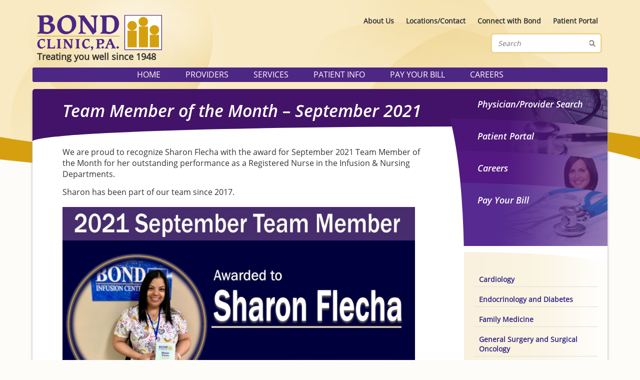

--- FILE ---
content_type: text/html; charset=UTF-8
request_url: https://www.bondclinic.com/team-member-of-the-month-september-2021/
body_size: 12233
content:
<!DOCTYPE html>
<html lang="en-US">

<head>
	<meta charset="UTF-8">
	<meta name="viewport" content="width=device-width, initial-scale=1.0">
	<meta name="MobileOptimized" content="width">
	<title>Team Member of the Month - September 2021 - Bond Clinic, P.A. Bond Clinic, P.A.</title>	
	<link rel="shortcut icon" href="https://www.bondclinic.com/wp-content/themes/bond-clinic/images/favicon.ico" />
	<link media="all" rel="stylesheet" href="https://www.bondclinic.com/wp-content/themes/bond-clinic/style.css">	
    	<link media="all" rel="stylesheet" href="https://www.bondclinic.com/wp-content/themes/bond-clinic/all.css">	
	<meta name='robots' content='index, follow, max-image-preview:large, max-snippet:-1, max-video-preview:-1' />

	<!-- This site is optimized with the Yoast SEO plugin v26.7 - https://yoast.com/wordpress/plugins/seo/ -->
	<meta name="description" content="We are proud to recognize Sharon Flecha with the award for September 2021 Team Member of the Month for her outstanding performance as a Registered Nurse." />
	<link rel="canonical" href="https://www.bondclinic.com/team-member-of-the-month-september-2021/" />
	<meta property="og:locale" content="en_US" />
	<meta property="og:type" content="article" />
	<meta property="og:title" content="Team Member of the Month - September 2021 - Bond Clinic, P.A." />
	<meta property="og:description" content="We are proud to recognize Sharon Flecha with the award for September 2021 Team Member of the Month for her outstanding performance as a Registered Nurse." />
	<meta property="og:url" content="https://www.bondclinic.com/team-member-of-the-month-september-2021/" />
	<meta property="og:site_name" content="Bond Clinic, P.A." />
	<meta property="article:publisher" content="https://www.facebook.com/BondClinic" />
	<meta property="article:published_time" content="2021-10-13T18:01:41+00:00" />
	<meta property="og:image" content="https://www.bondclinic.com/wp-content/uploads/September-Web-Photo.png" />
	<meta property="og:image:width" content="515" />
	<meta property="og:image:height" content="514" />
	<meta property="og:image:type" content="image/png" />
	<meta name="author" content="Bond Clinic" />
	<meta name="twitter:card" content="summary_large_image" />
	<meta name="twitter:label1" content="Written by" />
	<meta name="twitter:data1" content="Bond Clinic" />
	<script type="application/ld+json" class="yoast-schema-graph">{"@context":"https://schema.org","@graph":[{"@type":"Article","@id":"https://www.bondclinic.com/team-member-of-the-month-september-2021/#article","isPartOf":{"@id":"https://www.bondclinic.com/team-member-of-the-month-september-2021/"},"author":{"name":"Bond Clinic","@id":"https://www.bondclinic.com/#/schema/person/820421c52cc22447dea3ccb616d712b4"},"headline":"Team Member of the Month &#8211; September 2021","datePublished":"2021-10-13T18:01:41+00:00","mainEntityOfPage":{"@id":"https://www.bondclinic.com/team-member-of-the-month-september-2021/"},"wordCount":46,"image":{"@id":"https://www.bondclinic.com/team-member-of-the-month-september-2021/#primaryimage"},"thumbnailUrl":"https://www.bondclinic.com/wp-content/uploads/September-Web-Photo.png","articleSection":["News"],"inLanguage":"en-US"},{"@type":"WebPage","@id":"https://www.bondclinic.com/team-member-of-the-month-september-2021/","url":"https://www.bondclinic.com/team-member-of-the-month-september-2021/","name":"Team Member of the Month - September 2021 - Bond Clinic, P.A.","isPartOf":{"@id":"https://www.bondclinic.com/#website"},"primaryImageOfPage":{"@id":"https://www.bondclinic.com/team-member-of-the-month-september-2021/#primaryimage"},"image":{"@id":"https://www.bondclinic.com/team-member-of-the-month-september-2021/#primaryimage"},"thumbnailUrl":"https://www.bondclinic.com/wp-content/uploads/September-Web-Photo.png","datePublished":"2021-10-13T18:01:41+00:00","author":{"@id":"https://www.bondclinic.com/#/schema/person/820421c52cc22447dea3ccb616d712b4"},"description":"We are proud to recognize Sharon Flecha with the award for September 2021 Team Member of the Month for her outstanding performance as a Registered Nurse.","breadcrumb":{"@id":"https://www.bondclinic.com/team-member-of-the-month-september-2021/#breadcrumb"},"inLanguage":"en-US","potentialAction":[{"@type":"ReadAction","target":["https://www.bondclinic.com/team-member-of-the-month-september-2021/"]}]},{"@type":"ImageObject","inLanguage":"en-US","@id":"https://www.bondclinic.com/team-member-of-the-month-september-2021/#primaryimage","url":"https://www.bondclinic.com/wp-content/uploads/September-Web-Photo.png","contentUrl":"https://www.bondclinic.com/wp-content/uploads/September-Web-Photo.png","width":515,"height":514},{"@type":"BreadcrumbList","@id":"https://www.bondclinic.com/team-member-of-the-month-september-2021/#breadcrumb","itemListElement":[{"@type":"ListItem","position":1,"name":"Home","item":"https://www.bondclinic.com/"},{"@type":"ListItem","position":2,"name":"Team Member of the Month &#8211; September 2021"}]},{"@type":"WebSite","@id":"https://www.bondclinic.com/#website","url":"https://www.bondclinic.com/","name":"Bond Clinic, P.A.","description":"Treating you well since 1948","potentialAction":[{"@type":"SearchAction","target":{"@type":"EntryPoint","urlTemplate":"https://www.bondclinic.com/?s={search_term_string}"},"query-input":{"@type":"PropertyValueSpecification","valueRequired":true,"valueName":"search_term_string"}}],"inLanguage":"en-US"},{"@type":"Person","@id":"https://www.bondclinic.com/#/schema/person/820421c52cc22447dea3ccb616d712b4","name":"Bond Clinic","image":{"@type":"ImageObject","inLanguage":"en-US","@id":"https://www.bondclinic.com/#/schema/person/image/","url":"https://secure.gravatar.com/avatar/7e986476ec97a7f5287b3178970c492499e4cae191f95fb06589c5a99916a907?s=96&d=mm&r=g","contentUrl":"https://secure.gravatar.com/avatar/7e986476ec97a7f5287b3178970c492499e4cae191f95fb06589c5a99916a907?s=96&d=mm&r=g","caption":"Bond Clinic"},"url":"https://www.bondclinic.com/author/bondclinic/"}]}</script>
	<!-- / Yoast SEO plugin. -->


<link rel='dns-prefetch' href='//static.addtoany.com' />
<link rel='dns-prefetch' href='//platform-api.sharethis.com' />
<link rel="alternate" type="application/rss+xml" title="Bond Clinic, P.A. &raquo; Feed" href="https://www.bondclinic.com/feed/" />
<link rel="alternate" type="application/rss+xml" title="Bond Clinic, P.A. &raquo; Comments Feed" href="https://www.bondclinic.com/comments/feed/" />
<link rel="alternate" title="oEmbed (JSON)" type="application/json+oembed" href="https://www.bondclinic.com/wp-json/oembed/1.0/embed?url=https%3A%2F%2Fwww.bondclinic.com%2Fteam-member-of-the-month-september-2021%2F" />
<link rel="alternate" title="oEmbed (XML)" type="text/xml+oembed" href="https://www.bondclinic.com/wp-json/oembed/1.0/embed?url=https%3A%2F%2Fwww.bondclinic.com%2Fteam-member-of-the-month-september-2021%2F&#038;format=xml" />
<style id='wp-img-auto-sizes-contain-inline-css' type='text/css'>
img:is([sizes=auto i],[sizes^="auto," i]){contain-intrinsic-size:3000px 1500px}
/*# sourceURL=wp-img-auto-sizes-contain-inline-css */
</style>
<link rel='stylesheet' id='validate-engine-css-css' href='https://www.bondclinic.com/wp-content/plugins/wysija-newsletters/css/validationEngine.jquery.css?ver=2.21' type='text/css' media='all' />
<style id='wp-emoji-styles-inline-css' type='text/css'>

	img.wp-smiley, img.emoji {
		display: inline !important;
		border: none !important;
		box-shadow: none !important;
		height: 1em !important;
		width: 1em !important;
		margin: 0 0.07em !important;
		vertical-align: -0.1em !important;
		background: none !important;
		padding: 0 !important;
	}
/*# sourceURL=wp-emoji-styles-inline-css */
</style>
<link rel='stylesheet' id='wp-block-library-css' href='https://www.bondclinic.com/wp-includes/css/dist/block-library/style.min.css?ver=cb49cd4f01125ad1ba8a05f00d252535' type='text/css' media='all' />
<style id='global-styles-inline-css' type='text/css'>
:root{--wp--preset--aspect-ratio--square: 1;--wp--preset--aspect-ratio--4-3: 4/3;--wp--preset--aspect-ratio--3-4: 3/4;--wp--preset--aspect-ratio--3-2: 3/2;--wp--preset--aspect-ratio--2-3: 2/3;--wp--preset--aspect-ratio--16-9: 16/9;--wp--preset--aspect-ratio--9-16: 9/16;--wp--preset--color--black: #000000;--wp--preset--color--cyan-bluish-gray: #abb8c3;--wp--preset--color--white: #ffffff;--wp--preset--color--pale-pink: #f78da7;--wp--preset--color--vivid-red: #cf2e2e;--wp--preset--color--luminous-vivid-orange: #ff6900;--wp--preset--color--luminous-vivid-amber: #fcb900;--wp--preset--color--light-green-cyan: #7bdcb5;--wp--preset--color--vivid-green-cyan: #00d084;--wp--preset--color--pale-cyan-blue: #8ed1fc;--wp--preset--color--vivid-cyan-blue: #0693e3;--wp--preset--color--vivid-purple: #9b51e0;--wp--preset--gradient--vivid-cyan-blue-to-vivid-purple: linear-gradient(135deg,rgb(6,147,227) 0%,rgb(155,81,224) 100%);--wp--preset--gradient--light-green-cyan-to-vivid-green-cyan: linear-gradient(135deg,rgb(122,220,180) 0%,rgb(0,208,130) 100%);--wp--preset--gradient--luminous-vivid-amber-to-luminous-vivid-orange: linear-gradient(135deg,rgb(252,185,0) 0%,rgb(255,105,0) 100%);--wp--preset--gradient--luminous-vivid-orange-to-vivid-red: linear-gradient(135deg,rgb(255,105,0) 0%,rgb(207,46,46) 100%);--wp--preset--gradient--very-light-gray-to-cyan-bluish-gray: linear-gradient(135deg,rgb(238,238,238) 0%,rgb(169,184,195) 100%);--wp--preset--gradient--cool-to-warm-spectrum: linear-gradient(135deg,rgb(74,234,220) 0%,rgb(151,120,209) 20%,rgb(207,42,186) 40%,rgb(238,44,130) 60%,rgb(251,105,98) 80%,rgb(254,248,76) 100%);--wp--preset--gradient--blush-light-purple: linear-gradient(135deg,rgb(255,206,236) 0%,rgb(152,150,240) 100%);--wp--preset--gradient--blush-bordeaux: linear-gradient(135deg,rgb(254,205,165) 0%,rgb(254,45,45) 50%,rgb(107,0,62) 100%);--wp--preset--gradient--luminous-dusk: linear-gradient(135deg,rgb(255,203,112) 0%,rgb(199,81,192) 50%,rgb(65,88,208) 100%);--wp--preset--gradient--pale-ocean: linear-gradient(135deg,rgb(255,245,203) 0%,rgb(182,227,212) 50%,rgb(51,167,181) 100%);--wp--preset--gradient--electric-grass: linear-gradient(135deg,rgb(202,248,128) 0%,rgb(113,206,126) 100%);--wp--preset--gradient--midnight: linear-gradient(135deg,rgb(2,3,129) 0%,rgb(40,116,252) 100%);--wp--preset--font-size--small: 13px;--wp--preset--font-size--medium: 20px;--wp--preset--font-size--large: 36px;--wp--preset--font-size--x-large: 42px;--wp--preset--spacing--20: 0.44rem;--wp--preset--spacing--30: 0.67rem;--wp--preset--spacing--40: 1rem;--wp--preset--spacing--50: 1.5rem;--wp--preset--spacing--60: 2.25rem;--wp--preset--spacing--70: 3.38rem;--wp--preset--spacing--80: 5.06rem;--wp--preset--shadow--natural: 6px 6px 9px rgba(0, 0, 0, 0.2);--wp--preset--shadow--deep: 12px 12px 50px rgba(0, 0, 0, 0.4);--wp--preset--shadow--sharp: 6px 6px 0px rgba(0, 0, 0, 0.2);--wp--preset--shadow--outlined: 6px 6px 0px -3px rgb(255, 255, 255), 6px 6px rgb(0, 0, 0);--wp--preset--shadow--crisp: 6px 6px 0px rgb(0, 0, 0);}:where(.is-layout-flex){gap: 0.5em;}:where(.is-layout-grid){gap: 0.5em;}body .is-layout-flex{display: flex;}.is-layout-flex{flex-wrap: wrap;align-items: center;}.is-layout-flex > :is(*, div){margin: 0;}body .is-layout-grid{display: grid;}.is-layout-grid > :is(*, div){margin: 0;}:where(.wp-block-columns.is-layout-flex){gap: 2em;}:where(.wp-block-columns.is-layout-grid){gap: 2em;}:where(.wp-block-post-template.is-layout-flex){gap: 1.25em;}:where(.wp-block-post-template.is-layout-grid){gap: 1.25em;}.has-black-color{color: var(--wp--preset--color--black) !important;}.has-cyan-bluish-gray-color{color: var(--wp--preset--color--cyan-bluish-gray) !important;}.has-white-color{color: var(--wp--preset--color--white) !important;}.has-pale-pink-color{color: var(--wp--preset--color--pale-pink) !important;}.has-vivid-red-color{color: var(--wp--preset--color--vivid-red) !important;}.has-luminous-vivid-orange-color{color: var(--wp--preset--color--luminous-vivid-orange) !important;}.has-luminous-vivid-amber-color{color: var(--wp--preset--color--luminous-vivid-amber) !important;}.has-light-green-cyan-color{color: var(--wp--preset--color--light-green-cyan) !important;}.has-vivid-green-cyan-color{color: var(--wp--preset--color--vivid-green-cyan) !important;}.has-pale-cyan-blue-color{color: var(--wp--preset--color--pale-cyan-blue) !important;}.has-vivid-cyan-blue-color{color: var(--wp--preset--color--vivid-cyan-blue) !important;}.has-vivid-purple-color{color: var(--wp--preset--color--vivid-purple) !important;}.has-black-background-color{background-color: var(--wp--preset--color--black) !important;}.has-cyan-bluish-gray-background-color{background-color: var(--wp--preset--color--cyan-bluish-gray) !important;}.has-white-background-color{background-color: var(--wp--preset--color--white) !important;}.has-pale-pink-background-color{background-color: var(--wp--preset--color--pale-pink) !important;}.has-vivid-red-background-color{background-color: var(--wp--preset--color--vivid-red) !important;}.has-luminous-vivid-orange-background-color{background-color: var(--wp--preset--color--luminous-vivid-orange) !important;}.has-luminous-vivid-amber-background-color{background-color: var(--wp--preset--color--luminous-vivid-amber) !important;}.has-light-green-cyan-background-color{background-color: var(--wp--preset--color--light-green-cyan) !important;}.has-vivid-green-cyan-background-color{background-color: var(--wp--preset--color--vivid-green-cyan) !important;}.has-pale-cyan-blue-background-color{background-color: var(--wp--preset--color--pale-cyan-blue) !important;}.has-vivid-cyan-blue-background-color{background-color: var(--wp--preset--color--vivid-cyan-blue) !important;}.has-vivid-purple-background-color{background-color: var(--wp--preset--color--vivid-purple) !important;}.has-black-border-color{border-color: var(--wp--preset--color--black) !important;}.has-cyan-bluish-gray-border-color{border-color: var(--wp--preset--color--cyan-bluish-gray) !important;}.has-white-border-color{border-color: var(--wp--preset--color--white) !important;}.has-pale-pink-border-color{border-color: var(--wp--preset--color--pale-pink) !important;}.has-vivid-red-border-color{border-color: var(--wp--preset--color--vivid-red) !important;}.has-luminous-vivid-orange-border-color{border-color: var(--wp--preset--color--luminous-vivid-orange) !important;}.has-luminous-vivid-amber-border-color{border-color: var(--wp--preset--color--luminous-vivid-amber) !important;}.has-light-green-cyan-border-color{border-color: var(--wp--preset--color--light-green-cyan) !important;}.has-vivid-green-cyan-border-color{border-color: var(--wp--preset--color--vivid-green-cyan) !important;}.has-pale-cyan-blue-border-color{border-color: var(--wp--preset--color--pale-cyan-blue) !important;}.has-vivid-cyan-blue-border-color{border-color: var(--wp--preset--color--vivid-cyan-blue) !important;}.has-vivid-purple-border-color{border-color: var(--wp--preset--color--vivid-purple) !important;}.has-vivid-cyan-blue-to-vivid-purple-gradient-background{background: var(--wp--preset--gradient--vivid-cyan-blue-to-vivid-purple) !important;}.has-light-green-cyan-to-vivid-green-cyan-gradient-background{background: var(--wp--preset--gradient--light-green-cyan-to-vivid-green-cyan) !important;}.has-luminous-vivid-amber-to-luminous-vivid-orange-gradient-background{background: var(--wp--preset--gradient--luminous-vivid-amber-to-luminous-vivid-orange) !important;}.has-luminous-vivid-orange-to-vivid-red-gradient-background{background: var(--wp--preset--gradient--luminous-vivid-orange-to-vivid-red) !important;}.has-very-light-gray-to-cyan-bluish-gray-gradient-background{background: var(--wp--preset--gradient--very-light-gray-to-cyan-bluish-gray) !important;}.has-cool-to-warm-spectrum-gradient-background{background: var(--wp--preset--gradient--cool-to-warm-spectrum) !important;}.has-blush-light-purple-gradient-background{background: var(--wp--preset--gradient--blush-light-purple) !important;}.has-blush-bordeaux-gradient-background{background: var(--wp--preset--gradient--blush-bordeaux) !important;}.has-luminous-dusk-gradient-background{background: var(--wp--preset--gradient--luminous-dusk) !important;}.has-pale-ocean-gradient-background{background: var(--wp--preset--gradient--pale-ocean) !important;}.has-electric-grass-gradient-background{background: var(--wp--preset--gradient--electric-grass) !important;}.has-midnight-gradient-background{background: var(--wp--preset--gradient--midnight) !important;}.has-small-font-size{font-size: var(--wp--preset--font-size--small) !important;}.has-medium-font-size{font-size: var(--wp--preset--font-size--medium) !important;}.has-large-font-size{font-size: var(--wp--preset--font-size--large) !important;}.has-x-large-font-size{font-size: var(--wp--preset--font-size--x-large) !important;}
/*# sourceURL=global-styles-inline-css */
</style>

<style id='classic-theme-styles-inline-css' type='text/css'>
/*! This file is auto-generated */
.wp-block-button__link{color:#fff;background-color:#32373c;border-radius:9999px;box-shadow:none;text-decoration:none;padding:calc(.667em + 2px) calc(1.333em + 2px);font-size:1.125em}.wp-block-file__button{background:#32373c;color:#fff;text-decoration:none}
/*# sourceURL=/wp-includes/css/classic-themes.min.css */
</style>
<link rel='stylesheet' id='acx_smw_widget_style-css' href='https://www.bondclinic.com/wp-content/plugins/acurax-social-media-widget/css/style.css?v=3.3&#038;ver=cb49cd4f01125ad1ba8a05f00d252535' type='text/css' media='all' />
<link rel='stylesheet' id='contact-form-7-css' href='https://www.bondclinic.com/wp-content/plugins/contact-form-7/includes/css/styles.css?ver=6.1.4' type='text/css' media='all' />
<link rel='stylesheet' id='addtoany-css' href='https://www.bondclinic.com/wp-content/plugins/add-to-any/addtoany.min.css?ver=1.16' type='text/css' media='all' />
<script type="text/javascript" src="https://www.bondclinic.com/wp-includes/js/jquery/jquery.min.js?ver=3.7.1" id="jquery-core-js"></script>
<script type="text/javascript" src="https://www.bondclinic.com/wp-includes/js/jquery/jquery-migrate.min.js?ver=3.4.1" id="jquery-migrate-js"></script>
<script type="text/javascript" id="addtoany-core-js-before">
/* <![CDATA[ */
window.a2a_config=window.a2a_config||{};a2a_config.callbacks=[];a2a_config.overlays=[];a2a_config.templates={};

//# sourceURL=addtoany-core-js-before
/* ]]> */
</script>
<script type="text/javascript" defer src="https://static.addtoany.com/menu/page.js" id="addtoany-core-js"></script>
<script type="text/javascript" defer src="https://www.bondclinic.com/wp-content/plugins/add-to-any/addtoany.min.js?ver=1.1" id="addtoany-jquery-js"></script>
<script type="text/javascript" src="//platform-api.sharethis.com/js/sharethis.js#source=googleanalytics-wordpress#product=ga&amp;property=5ee3bedf92a6d400124f4f4d" id="googleanalytics-platform-sharethis-js"></script>
<link rel="https://api.w.org/" href="https://www.bondclinic.com/wp-json/" /><link rel="alternate" title="JSON" type="application/json" href="https://www.bondclinic.com/wp-json/wp/v2/posts/7450" /><link rel="EditURI" type="application/rsd+xml" title="RSD" href="https://www.bondclinic.com/xmlrpc.php?rsd" />
<link rel='shortlink' href='https://www.bondclinic.com/?p=7450' />



<!-- Starting Styles For Social Media Icon From Acurax International www.acurax.com -->
<style type='text/css'>
#acx_social_widget img 
{
width: 40px; 
}
#acx_social_widget 
{
min-width:0px; 
position: static; 
}
</style>
<!-- Ending Styles For Social Media Icon From Acurax International www.acurax.com -->



<script>
(function() {
	(function (i, s, o, g, r, a, m) {
		i['GoogleAnalyticsObject'] = r;
		i[r] = i[r] || function () {
				(i[r].q = i[r].q || []).push(arguments)
			}, i[r].l = 1 * new Date();
		a = s.createElement(o),
			m = s.getElementsByTagName(o)[0];
		a.async = 1;
		a.src = g;
		m.parentNode.insertBefore(a, m)
	})(window, document, 'script', 'https://google-analytics.com/analytics.js', 'ga');

	ga('create', 'UA-139701448-1', 'auto');
			ga('send', 'pageview');
	})();
</script>
	<script src="https://www.bondclinic.com/wp-content/themes/bond-clinic/js/jquery.main.js"></script>
	<!--[if IE]><script src="https://www.bondclinic.com/wp-content/themes/bond-clinic/js/ie.js"></script><![endif]-->
	<!--[if lt IE 9]><link rel="stylesheet" type="text/css" href="https://www.bondclinic.com/wp-content/themes/bond-clinic/ie.css" media="screen"/><![endif]-->	
<link rel='stylesheet' id='rpwe-style-css' href='https://www.bondclinic.com/wp-content/plugins/recent-posts-widget-extended/assets/css/rpwe-frontend.css?ver=2.0.2' type='text/css' media='all' />
</head>

<body>	<div id="header">
		<div class="wrapper">
			<div class="mobile-menu">
				<div class="popup-holder"><a href="#" class="open">Menu</a><nav id="nav" class="popup"><ul id="mobile-menu" class="nav"><li id="menu-item-722" class="menu-item menu-item-type-post_type menu-item-object-page menu-item-home menu-item-722"><a href="https://www.bondclinic.com/">Home</a></li>
<li id="menu-item-726" class="menu-item menu-item-type-post_type menu-item-object-page menu-item-726"><a href="https://www.bondclinic.com/physicians/">Providers</a></li>
<li id="menu-item-723" class="menu-item menu-item-type-post_type menu-item-object-page menu-item-723"><a href="https://www.bondclinic.com/locations/">Locations/Contact</a></li>
<li id="menu-item-1265" class="menu-item menu-item-type-custom menu-item-object-custom menu-item-1265"><a href="https://pay.instamed.com/ADVENTHEALTH.BOND">Pay Your Bill</a></li>
<li id="menu-item-1266" class="menu-item menu-item-type-custom menu-item-object-custom menu-item-1266"><a href="https://jobs.adventhealth.com/job-search-results/">Careers</a></li>
<li id="menu-item-725" class="menu-item menu-item-type-post_type menu-item-object-page menu-item-725"><a href="https://www.bondclinic.com/nextmd/">Patient Portal</a></li>
<li id="menu-item-727" class="menu-item menu-item-type-post_type menu-item-object-page menu-item-727"><a href="https://www.bondclinic.com/services/">Services</a></li>
<li id="menu-item-728" class="menu-item menu-item-type-post_type menu-item-object-page menu-item-728"><a href="https://www.bondclinic.com/patient-info/">Patient Info</a></li>
<li id="menu-item-729" class="menu-item menu-item-type-post_type menu-item-object-page menu-item-729"><a href="https://www.bondclinic.com/news/">News</a></li>
</ul></nav></div>						
			</div>
			<div class="one-third logo">
				<a href="https://www.bondclinic.com">							
					<img src="/wp-content/uploads/bond-clinic-logo.png" alt="Bond Clinic, P.A." />
Treating you well since 1948				</a>
			</div>

			<div class="two-thirds widget-area">				
								<div class="widget widget_nav_menu" id="nav_menu-4"><div class="menu-header-menu-container"><ul id="menu-header-menu" class="menu"><li id="menu-item-44" class="menu-item menu-item-type-post_type menu-item-object-page menu-item-44"><a href="https://www.bondclinic.com/about/">About Us</a></li>
<li id="menu-item-43" class="menu-item menu-item-type-post_type menu-item-object-page menu-item-43"><a href="https://www.bondclinic.com/locations/">Locations/Contact</a></li>
<li id="menu-item-7258" class="menu-item menu-item-type-post_type menu-item-object-page menu-item-7258"><a href="https://www.bondclinic.com/connect-with-bond/">Connect with Bond</a></li>
<li id="menu-item-41" class="menu-item menu-item-type-post_type menu-item-object-page menu-item-41"><a href="https://www.bondclinic.com/nextmd/">Patient Portal</a></li>
</ul></div></div><div class="widget widget_search" id="search-3"><form method="get" class="search" id="searchform" action="https://www.bondclinic.com" >
	<fieldset>
		<input type="text" name="s" placeholder="Search" />
		<input type="submit" value=""/>
	</fieldset>
</form></div>				
			</div>			
		</div>
	</div>

	<div id="main-menu">
		<div class="wrapper">
			<div class="menu-main-menu-container"><ul id="menu-main-menu" class="menu"><li id="menu-item-196" class="menu-item menu-item-type-post_type menu-item-object-page menu-item-home menu-item-196"><a href="https://www.bondclinic.com/">Home</a></li>
<li id="menu-item-250" class="menu-item menu-item-type-post_type menu-item-object-page menu-item-has-children menu-item-250"><a href="https://www.bondclinic.com/physicians/">Providers</a>
<ul class="sub-menu">
	<li id="menu-item-1267" class="menu-item menu-item-type-taxonomy menu-item-object-category menu-item-1267"><a href="https://www.bondclinic.com/category/physicians/cardiology/">Cardiology</a></li>
	<li id="menu-item-1269" class="menu-item menu-item-type-taxonomy menu-item-object-category menu-item-1269"><a href="https://www.bondclinic.com/category/physicians/endocrinology-and-diabetes/">Endocrinology and Diabetes</a></li>
	<li id="menu-item-1270" class="menu-item menu-item-type-taxonomy menu-item-object-category menu-item-1270"><a href="https://www.bondclinic.com/category/physicians/family-medicine/">Family Medicine</a></li>
	<li id="menu-item-1271" class="menu-item menu-item-type-taxonomy menu-item-object-category menu-item-1271"><a href="https://www.bondclinic.com/category/physicians/general-surgery-and-surgical-oncology/">General Surgery and Surgical Oncology</a></li>
	<li id="menu-item-4107" class="menu-item menu-item-type-taxonomy menu-item-object-category menu-item-4107"><a href="https://www.bondclinic.com/category/physicians/gynecology/">Gynecology</a></li>
	<li id="menu-item-1272" class="menu-item menu-item-type-taxonomy menu-item-object-category menu-item-1272"><a href="https://www.bondclinic.com/category/physicians/hospitalist/">Hospitalist</a></li>
	<li id="menu-item-1273" class="menu-item menu-item-type-taxonomy menu-item-object-category menu-item-1273"><a href="https://www.bondclinic.com/category/physicians/internal-medicine/">Internal Medicine</a></li>
	<li id="menu-item-1274" class="menu-item menu-item-type-taxonomy menu-item-object-category menu-item-1274"><a href="https://www.bondclinic.com/category/physicians/nnephrology/">Nephrology</a></li>
	<li id="menu-item-2326" class="menu-item menu-item-type-taxonomy menu-item-object-category menu-item-2326"><a href="https://www.bondclinic.com/category/physicians/neurology/">Neurology</a></li>
	<li id="menu-item-1275" class="menu-item menu-item-type-taxonomy menu-item-object-category menu-item-1275"><a href="https://www.bondclinic.com/category/physicians/nurse-practitioner/">Nurse Practitioner</a></li>
	<li id="menu-item-1277" class="menu-item menu-item-type-taxonomy menu-item-object-category menu-item-1277"><a href="https://www.bondclinic.com/category/physicians/oncology-and-hematology/">Oncology and Hematology</a></li>
	<li id="menu-item-1278" class="menu-item menu-item-type-taxonomy menu-item-object-category menu-item-1278"><a href="https://www.bondclinic.com/category/physicians/ophthalmology/">Ophthalmology</a></li>
	<li id="menu-item-1279" class="menu-item menu-item-type-taxonomy menu-item-object-category menu-item-1279"><a href="https://www.bondclinic.com/category/physicians/orthopedic-surgery-and-sports-medicine/">Orthopedic Surgery</a></li>
	<li id="menu-item-1280" class="menu-item menu-item-type-taxonomy menu-item-object-category menu-item-1280"><a href="https://www.bondclinic.com/category/physicians/pain-medicine-interventional/">Pain Medicine &#8211; Interventional</a></li>
	<li id="menu-item-1281" class="menu-item menu-item-type-taxonomy menu-item-object-category menu-item-1281"><a href="https://www.bondclinic.com/category/physicians/pediatrics/">Pediatrics</a></li>
	<li id="menu-item-1282" class="menu-item menu-item-type-taxonomy menu-item-object-category menu-item-1282"><a href="https://www.bondclinic.com/category/physicians/physical-therapy/">Physical Therapy</a></li>
	<li id="menu-item-1815" class="menu-item menu-item-type-taxonomy menu-item-object-category menu-item-1815"><a href="https://www.bondclinic.com/category/physicians/physicians-assistant/">Physician Assistant</a></li>
	<li id="menu-item-1755" class="menu-item menu-item-type-taxonomy menu-item-object-category menu-item-1755"><a href="https://www.bondclinic.com/category/physicians/podiatry-foot-surgery/">Podiatry &amp; Foot Surgery</a></li>
	<li id="menu-item-1283" class="menu-item menu-item-type-taxonomy menu-item-object-category menu-item-1283"><a href="https://www.bondclinic.com/category/physicians/pulmonology/">Pulmonology</a></li>
	<li id="menu-item-1285" class="menu-item menu-item-type-taxonomy menu-item-object-category menu-item-1285"><a href="https://www.bondclinic.com/category/physicians/sleep-medicine/">Sleep Medicine</a></li>
	<li id="menu-item-6927" class="menu-item menu-item-type-taxonomy menu-item-object-category menu-item-6927"><a href="https://www.bondclinic.com/category/physicians/sports-medicine/">Sports Medicine</a></li>
	<li id="menu-item-1286" class="menu-item menu-item-type-taxonomy menu-item-object-category menu-item-1286"><a href="https://www.bondclinic.com/category/physicians/thoracic-surgery/">Thoracic Surgery</a></li>
	<li id="menu-item-3197" class="menu-item menu-item-type-taxonomy menu-item-object-category menu-item-3197"><a href="https://www.bondclinic.com/category/physicians/urgent-care/">Urgent Care / Walk-In Care</a></li>
	<li id="menu-item-1287" class="menu-item menu-item-type-taxonomy menu-item-object-category menu-item-1287"><a href="https://www.bondclinic.com/category/physicians/urology-and-urologic-surgery/">Urology and Urologic Surgery</a></li>
	<li id="menu-item-1288" class="menu-item menu-item-type-taxonomy menu-item-object-category menu-item-1288"><a href="https://www.bondclinic.com/category/physicians/vascular-surgery/">Vascular Surgery</a></li>
	<li id="menu-item-1289" class="menu-item menu-item-type-taxonomy menu-item-object-category menu-item-1289"><a href="https://www.bondclinic.com/category/physicians/wound-care/">Wound Care</a></li>
</ul>
</li>
<li id="menu-item-93" class="menu-item menu-item-type-post_type menu-item-object-page menu-item-has-children menu-item-93"><a href="https://www.bondclinic.com/services/">Services</a>
<ul class="sub-menu">
	<li id="menu-item-1296" class="menu-item menu-item-type-post_type menu-item-object-page menu-item-1296"><a href="https://www.bondclinic.com/services/anticoagulation-clinic/">Anticoagulation Clinic</a></li>
	<li id="menu-item-1501" class="menu-item menu-item-type-post_type menu-item-object-page menu-item-1501"><a href="https://www.bondclinic.com/better-bladder-center/">Better Bladder Center</a></li>
	<li id="menu-item-1295" class="menu-item menu-item-type-post_type menu-item-object-page menu-item-1295"><a href="https://www.bondclinic.com/services/cancerresearchcenter/">Cancer &#038; Research Center</a></li>
	<li id="menu-item-8536" class="menu-item menu-item-type-post_type menu-item-object-page menu-item-8536"><a href="https://www.bondclinic.com/services/centerwell-pharmacy-main-campus/">CenterWell Pharmacy – Main Campus</a></li>
	<li id="menu-item-6291" class="menu-item menu-item-type-post_type menu-item-object-page menu-item-6291"><a href="https://www.bondclinic.com/services/chronic-care-management/">Chronic Care Management</a></li>
	<li id="menu-item-1294" class="menu-item menu-item-type-post_type menu-item-object-page menu-item-1294"><a href="https://www.bondclinic.com/services/diabetes-clinic/">Diabetes Clinic</a></li>
	<li id="menu-item-6292" class="menu-item menu-item-type-post_type menu-item-object-page menu-item-6292"><a href="https://www.bondclinic.com/services/infusion-center/">Infusion Center</a></li>
	<li id="menu-item-1293" class="menu-item menu-item-type-post_type menu-item-object-page menu-item-1293"><a href="https://www.bondclinic.com/services/laboratory-services/">Laboratory Services</a></li>
	<li id="menu-item-1299" class="menu-item menu-item-type-post_type menu-item-object-page menu-item-1299"><a href="https://www.bondclinic.com/services/physical-therapy-and-rehabilitation/">Physical Therapy and Rehabilitation</a></li>
	<li id="menu-item-1292" class="menu-item menu-item-type-post_type menu-item-object-page menu-item-1292"><a href="https://www.bondclinic.com/services/radiology-and-imaging-services/">Radiology &#038; Imaging Services</a></li>
	<li id="menu-item-6293" class="menu-item menu-item-type-post_type menu-item-object-page menu-item-6293"><a href="https://www.bondclinic.com/services/telemedicine/">TeleMedicine Appointments</a></li>
	<li id="menu-item-1297" class="menu-item menu-item-type-post_type menu-item-object-page menu-item-1297"><a href="https://www.bondclinic.com/services/urgent-care-walk-in-care/">Urgent Care / Walk-In Care</a></li>
	<li id="menu-item-1298" class="menu-item menu-item-type-post_type menu-item-object-page menu-item-1298"><a href="https://www.bondclinic.com/services/womens-health-center/">Women’s Health</a></li>
</ul>
</li>
<li id="menu-item-98" class="menu-item menu-item-type-post_type menu-item-object-page menu-item-has-children menu-item-98"><a href="https://www.bondclinic.com/patient-info/">Patient Info</a>
<ul class="sub-menu">
	<li id="menu-item-1303" class="menu-item menu-item-type-post_type menu-item-object-page menu-item-1303"><a href="https://www.bondclinic.com/patient-info/accepted-insurance-plans/">Accepted Insurance Plans</a></li>
	<li id="menu-item-1305" class="menu-item menu-item-type-post_type menu-item-object-page menu-item-1305"><a href="https://www.bondclinic.com/patient-info/billing-questions/">Billing Questions</a></li>
	<li id="menu-item-6659" class="menu-item menu-item-type-post_type menu-item-object-page menu-item-6659"><a href="https://www.bondclinic.com/patient-info/covid-19-information/">COVID 19 Information</a></li>
	<li id="menu-item-1308" class="menu-item menu-item-type-post_type menu-item-object-page menu-item-1308"><a href="https://www.bondclinic.com/patient-info/privacy/">HIPAA Privacy Notice</a></li>
	<li id="menu-item-1306" class="menu-item menu-item-type-post_type menu-item-object-page menu-item-1306"><a href="https://www.bondclinic.com/patient-info/medical-records/">Medical Records</a></li>
	<li id="menu-item-1307" class="menu-item menu-item-type-post_type menu-item-object-page menu-item-1307"><a href="https://www.bondclinic.com/patient-info/new-patient-information/">New Patient Information</a></li>
	<li id="menu-item-251" class="menu-item menu-item-type-post_type menu-item-object-page menu-item-251"><a href="https://www.bondclinic.com/news/">News</a></li>
	<li id="menu-item-1304" class="menu-item menu-item-type-post_type menu-item-object-page menu-item-1304"><a href="https://www.bondclinic.com/patient-info/patients-bill-of-rights/">Patient’s Bill of Rights</a></li>
	<li id="menu-item-1347" class="menu-item menu-item-type-custom menu-item-object-custom menu-item-1347"><a href="https://pay.instamed.com/ADVENTHEALTH.BOND">Pay Your Bill</a></li>
</ul>
</li>
<li id="menu-item-1348" class="menu-item menu-item-type-custom menu-item-object-custom menu-item-1348"><a href="https://pay.instamed.com/ADVENTHEALTH.BOND">Pay Your Bill</a></li>
<li id="menu-item-555" class="menu-item menu-item-type-custom menu-item-object-custom menu-item-555"><a target="_blank" href="https://jobs.adventhealth.com/job-search-results/">Careers</a></li>
</ul></div>			
		</div>
	</div>

	<div id="body">	
		<div class="wrapper main-wrapper">
<div id="page-content">
	<div class="main-wrapper">					
		<div class="three-fourth">
			<header class="title">
				<h1>Team Member of the Month &#8211; September 2021</h1>
				<div class="title-slicer">&nbsp;</div>
			</header>
			<div class="wrapper">
															<div class="post-7450 post type-post status-publish format-standard has-post-thumbnail hentry category-news" id="post-7450">			
							<div class="content">
																<p>We are proud to recognize Sharon Flecha with the award for September 2021 Team Member of the Month for her outstanding performance as a Registered Nurse in the Infusion &amp; Nursing Departments.</p>
<p>Sharon has been part of our team since 2017.</p>
<p><img fetchpriority="high" decoding="async" class="alignnone wp-image-7451 size-large" src="https://www.bondclinic.com/wp-content/uploads/September-Social-Media-1-967x1024.jpg" alt="" width="900" height="953" srcset="https://www.bondclinic.com/wp-content/uploads/September-Social-Media-1-967x1024.jpg 967w, https://www.bondclinic.com/wp-content/uploads/September-Social-Media-1-283x300.jpg 283w, https://www.bondclinic.com/wp-content/uploads/September-Social-Media-1-768x813.jpg 768w, https://www.bondclinic.com/wp-content/uploads/September-Social-Media-1-600x635.jpg 600w, https://www.bondclinic.com/wp-content/uploads/September-Social-Media-1.jpg 1275w" sizes="(max-width: 900px) 100vw, 900px" /></p>
<div class="addtoany_share_save_container addtoany_content addtoany_content_bottom"><div class="a2a_kit a2a_kit_size_32 addtoany_list" data-a2a-url="https://www.bondclinic.com/team-member-of-the-month-september-2021/" data-a2a-title="Team Member of the Month – September 2021"><a class="a2a_button_facebook" href="https://www.addtoany.com/add_to/facebook?linkurl=https%3A%2F%2Fwww.bondclinic.com%2Fteam-member-of-the-month-september-2021%2F&amp;linkname=Team%20Member%20of%20the%20Month%20%E2%80%93%20September%202021" title="Facebook" rel="nofollow noopener" target="_blank"></a><a class="a2a_button_twitter" href="https://www.addtoany.com/add_to/twitter?linkurl=https%3A%2F%2Fwww.bondclinic.com%2Fteam-member-of-the-month-september-2021%2F&amp;linkname=Team%20Member%20of%20the%20Month%20%E2%80%93%20September%202021" title="Twitter" rel="nofollow noopener" target="_blank"></a><a class="a2a_button_email" href="https://www.addtoany.com/add_to/email?linkurl=https%3A%2F%2Fwww.bondclinic.com%2Fteam-member-of-the-month-september-2021%2F&amp;linkname=Team%20Member%20of%20the%20Month%20%E2%80%93%20September%202021" title="Email" rel="nofollow noopener" target="_blank"></a><a class="a2a_dd addtoany_share_save addtoany_share" href="https://www.addtoany.com/share"></a></div></div>							</div>
						</div>
						
					<div class="navigation">
						<div class="next"></div>
						<div class="prev"></div>
					</div>	
								
			</div><!-- end of wrapper -->
		</div><!-- end of three-fourth -->
		<div class="one-fourth sidebar widget-area">
		<div id="portal-buttons">
		<div class="menu-portal-buttons-container"><ul id="menu-portal-buttons" class="menu"><li id="menu-item-163" class="menu-item menu-item-type-post_type menu-item-object-page menu-item-163"><a href="https://www.bondclinic.com/physicians/">Physician/Provider Search</a></li>
<li id="menu-item-159" class="menu-item menu-item-type-post_type menu-item-object-page menu-item-159"><a href="https://www.bondclinic.com/nextmd/">Patient Portal</a></li>
<li id="menu-item-1263" class="menu-item menu-item-type-custom menu-item-object-custom menu-item-1263"><a target="_blank" href="https://jobs.adventhealth.com/job-search-results/">Careers</a></li>
<li id="menu-item-1411" class="menu-item menu-item-type-custom menu-item-object-custom menu-item-1411"><a target="_blank" href="https://pay.instamed.com/ADVENTHEALTH.BOND">Pay Your Bill</a></li>
</ul></div>	</div>
	
	<div class="wrapper"><div class="widget widget_nav_menu" id="nav_menu-5"><div class="menu-providers-menu-container"><ul id="menu-providers-menu" class="menu"><li id="menu-item-261" class="menu-item menu-item-type-taxonomy menu-item-object-category menu-item-261"><a href="https://www.bondclinic.com/category/physicians/cardiology/">Cardiology</a></li>
<li id="menu-item-265" class="menu-item menu-item-type-taxonomy menu-item-object-category menu-item-265"><a href="https://www.bondclinic.com/category/physicians/endocrinology-and-diabetes/">Endocrinology and Diabetes</a></li>
<li id="menu-item-262" class="menu-item menu-item-type-taxonomy menu-item-object-category menu-item-262"><a href="https://www.bondclinic.com/category/physicians/family-medicine/">Family Medicine</a></li>
<li id="menu-item-430" class="menu-item menu-item-type-taxonomy menu-item-object-category menu-item-430"><a href="https://www.bondclinic.com/category/physicians/general-surgery-and-surgical-oncology/">General Surgery and Surgical Oncology</a></li>
<li id="menu-item-4106" class="menu-item menu-item-type-taxonomy menu-item-object-category menu-item-4106"><a href="https://www.bondclinic.com/category/physicians/gynecology/">Gynecology</a></li>
<li id="menu-item-428" class="menu-item menu-item-type-taxonomy menu-item-object-category menu-item-428"><a href="https://www.bondclinic.com/category/physicians/hospitalist/">Hospitalist</a></li>
<li id="menu-item-263" class="menu-item menu-item-type-taxonomy menu-item-object-category menu-item-263"><a href="https://www.bondclinic.com/category/physicians/internal-medicine/">Internal Medicine</a></li>
<li id="menu-item-431" class="menu-item menu-item-type-taxonomy menu-item-object-category menu-item-431"><a href="https://www.bondclinic.com/category/physicians/nnephrology/">Nephrology</a></li>
<li id="menu-item-2327" class="menu-item menu-item-type-taxonomy menu-item-object-category menu-item-2327"><a href="https://www.bondclinic.com/category/physicians/neurology/">Neurology</a></li>
<li id="menu-item-427" class="menu-item menu-item-type-taxonomy menu-item-object-category menu-item-427"><a href="https://www.bondclinic.com/category/physicians/nurse-practitioner/">Nurse Practitioner</a></li>
<li id="menu-item-462" class="menu-item menu-item-type-taxonomy menu-item-object-category menu-item-462"><a href="https://www.bondclinic.com/category/physicians/oncology-and-hematology/">Oncology and Hematology</a></li>
<li id="menu-item-463" class="menu-item menu-item-type-taxonomy menu-item-object-category menu-item-463"><a href="https://www.bondclinic.com/category/physicians/ophthalmology/">Ophthalmology</a></li>
<li id="menu-item-464" class="menu-item menu-item-type-taxonomy menu-item-object-category menu-item-464"><a href="https://www.bondclinic.com/category/physicians/orthopedic-surgery-and-sports-medicine/">Orthopedic Surgery</a></li>
<li id="menu-item-638" class="menu-item menu-item-type-taxonomy menu-item-object-category menu-item-638"><a href="https://www.bondclinic.com/category/physicians/pain-medicine-interventional/">Pain Medicine &#8211; Interventional</a></li>
<li id="menu-item-465" class="menu-item menu-item-type-taxonomy menu-item-object-category menu-item-465"><a href="https://www.bondclinic.com/category/physicians/pediatrics/">Pediatrics</a></li>
<li id="menu-item-466" class="menu-item menu-item-type-taxonomy menu-item-object-category menu-item-466"><a href="https://www.bondclinic.com/category/physicians/physical-therapy/">Physical Therapy</a></li>
<li id="menu-item-1814" class="menu-item menu-item-type-taxonomy menu-item-object-category menu-item-1814"><a href="https://www.bondclinic.com/category/physicians/physicians-assistant/">Physician Assistant</a></li>
<li id="menu-item-1754" class="menu-item menu-item-type-taxonomy menu-item-object-category menu-item-1754"><a href="https://www.bondclinic.com/category/physicians/podiatry-foot-surgery/">Podiatry &amp; Foot Surgery</a></li>
<li id="menu-item-467" class="menu-item menu-item-type-taxonomy menu-item-object-category menu-item-467"><a href="https://www.bondclinic.com/category/physicians/pulmonology/">Pulmonology</a></li>
<li id="menu-item-1071" class="menu-item menu-item-type-taxonomy menu-item-object-category menu-item-1071"><a href="https://www.bondclinic.com/category/physicians/sleep-medicine/">Sleep Medicine</a></li>
<li id="menu-item-6928" class="menu-item menu-item-type-taxonomy menu-item-object-category menu-item-6928"><a href="https://www.bondclinic.com/category/physicians/sports-medicine/">Sports Medicine</a></li>
<li id="menu-item-470" class="menu-item menu-item-type-taxonomy menu-item-object-category menu-item-470"><a href="https://www.bondclinic.com/category/physicians/thoracic-surgery/">Thoracic Surgery</a></li>
<li id="menu-item-3141" class="menu-item menu-item-type-taxonomy menu-item-object-category menu-item-3141"><a href="https://www.bondclinic.com/category/physicians/urgent-care/">Urgent Care / Walk-In Care</a></li>
<li id="menu-item-469" class="menu-item menu-item-type-taxonomy menu-item-object-category menu-item-469"><a href="https://www.bondclinic.com/category/physicians/vascular-surgery/">Vascular Surgery</a></li>
<li id="menu-item-472" class="menu-item menu-item-type-taxonomy menu-item-object-category menu-item-472"><a href="https://www.bondclinic.com/category/physicians/wound-care/">Wound Care</a></li>
</ul></div></div><div class="widget widget_nav_menu" id="nav_menu-6"><div class="menu-services-menu-container"><ul id="menu-services-menu" class="menu"><li id="menu-item-497" class="menu-item menu-item-type-post_type menu-item-object-page menu-item-497"><a href="https://www.bondclinic.com/services/anticoagulation-clinic/">Anticoagulation Clinic</a></li>
<li id="menu-item-1500" class="menu-item menu-item-type-post_type menu-item-object-page menu-item-1500"><a href="https://www.bondclinic.com/better-bladder-center/">Better Bladder Center</a></li>
<li id="menu-item-553" class="menu-item menu-item-type-post_type menu-item-object-page menu-item-553"><a href="https://www.bondclinic.com/services/cancerresearchcenter/">Cancer &#038; Research Center</a></li>
<li id="menu-item-8535" class="menu-item menu-item-type-post_type menu-item-object-page menu-item-8535"><a href="https://www.bondclinic.com/services/centerwell-pharmacy-main-campus/">CenterWell Pharmacy – Main Campus</a></li>
<li id="menu-item-6285" class="menu-item menu-item-type-post_type menu-item-object-page menu-item-6285"><a href="https://www.bondclinic.com/services/chronic-care-management/">Chronic Care Management</a></li>
<li id="menu-item-552" class="menu-item menu-item-type-post_type menu-item-object-page menu-item-552"><a href="https://www.bondclinic.com/services/diabetes-clinic/">Diabetes Clinic</a></li>
<li id="menu-item-6286" class="menu-item menu-item-type-post_type menu-item-object-page menu-item-6286"><a href="https://www.bondclinic.com/services/infusion-center/">Infusion Center</a></li>
<li id="menu-item-551" class="menu-item menu-item-type-post_type menu-item-object-page menu-item-551"><a href="https://www.bondclinic.com/services/laboratory-services/">Laboratory Services</a></li>
<li id="menu-item-500" class="menu-item menu-item-type-post_type menu-item-object-page menu-item-500"><a href="https://www.bondclinic.com/services/physical-therapy-and-rehabilitation/">Physical Therapy and Rehabilitation</a></li>
<li id="menu-item-549" class="menu-item menu-item-type-post_type menu-item-object-page menu-item-549"><a href="https://www.bondclinic.com/services/radiology-and-imaging-services/">Radiology &#038; Imaging Services</a></li>
<li id="menu-item-548" class="menu-item menu-item-type-post_type menu-item-object-page menu-item-548"><a href="https://www.bondclinic.com/services/spa-and-aesthetics/">Massage Therapy Services</a></li>
<li id="menu-item-6287" class="menu-item menu-item-type-post_type menu-item-object-page menu-item-6287"><a href="https://www.bondclinic.com/services/telemedicine/">TeleMedicine Appointments</a></li>
<li id="menu-item-498" class="menu-item menu-item-type-post_type menu-item-object-page menu-item-498"><a href="https://www.bondclinic.com/services/urgent-care-walk-in-care/">Urgent Care / Walk-In Care</a></li>
<li id="menu-item-499" class="menu-item menu-item-type-post_type menu-item-object-page menu-item-499"><a href="https://www.bondclinic.com/services/womens-health-center/">Women’s Health</a></li>
</ul></div></div><div class="widget widget_nav_menu" id="nav_menu-7"><div class="menu-patient-info-container"><ul id="menu-patient-info" class="menu"><li id="menu-item-577" class="menu-item menu-item-type-post_type menu-item-object-page menu-item-577"><a href="https://www.bondclinic.com/patient-info/accepted-insurance-plans/">Accepted Insurance Plans</a></li>
<li id="menu-item-6658" class="menu-item menu-item-type-post_type menu-item-object-page menu-item-6658"><a href="https://www.bondclinic.com/patient-info/covid-19-information/">COVID 19 Information</a></li>
<li id="menu-item-579" class="menu-item menu-item-type-post_type menu-item-object-page menu-item-579"><a href="https://www.bondclinic.com/patient-info/billing-questions/">Billing Questions</a></li>
<li id="menu-item-582" class="menu-item menu-item-type-post_type menu-item-object-page menu-item-582"><a href="https://www.bondclinic.com/patient-info/privacy/">HIPAA Privacy Notice</a></li>
<li id="menu-item-580" class="menu-item menu-item-type-post_type menu-item-object-page menu-item-580"><a href="https://www.bondclinic.com/patient-info/medical-records/">Medical Records</a></li>
<li id="menu-item-581" class="menu-item menu-item-type-post_type menu-item-object-page menu-item-581"><a href="https://www.bondclinic.com/patient-info/new-patient-information/">New Patient Information</a></li>
<li id="menu-item-578" class="menu-item menu-item-type-post_type menu-item-object-page menu-item-578"><a href="https://www.bondclinic.com/patient-info/patients-bill-of-rights/">Patient&#8217;s Bill of Rights</a></li>
</ul></div></div><div class="widget rpwe_widget recent-posts-extended" id="rpwe_widget-2"><h3 class="widget-title">News &amp; Events</h3><div  class="rpwe-block"><ul class="rpwe-ul"><li class="rpwe-li rpwe-clearfix"><a class="rpwe-img" href="https://www.bondclinic.com/holiday-hours-2025/" target="_self"><img class="rpwe-alignleft rpwe-thumb" src="https://www.bondclinic.com/wp-content/uploads/Holiday-Hours-2025-Thumbnail-Image-150x150.png" alt="Holiday Hours &#8211; 2025" height="150" width="150" loading="lazy" decoding="async"></a><h3 class="rpwe-title"><a href="https://www.bondclinic.com/holiday-hours-2025/" target="_self">Holiday Hours &#8211; 2025</a></h3><div class="rpwe-summary">We appreciate you choosing us for your care throughout the year and wish you peace, joy and wholeness &hellip;<a href="https://www.bondclinic.com/holiday-hours-2025/" class="more-link">Read More »</a></div></li><li class="rpwe-li rpwe-clearfix"><a class="rpwe-img" href="https://www.bondclinic.com/thanksgiving-holiday-hours-2025/" target="_self"><img class="rpwe-alignleft rpwe-thumb" src="https://www.bondclinic.com/wp-content/uploads/Thanksgiving-2025-Thumbnail-Image-150x150.png" alt="Thanksgiving Holiday Hours &#8211; 2025" height="150" width="150" loading="lazy" decoding="async"></a><h3 class="rpwe-title"><a href="https://www.bondclinic.com/thanksgiving-holiday-hours-2025/" target="_self">Thanksgiving Holiday Hours &#8211; 2025</a></h3><div class="rpwe-summary">&nbsp; AdventHealth Bond Clinic would like to wish you and your family a Happy Thanksgiving.  We are thankful &hellip;<a href="https://www.bondclinic.com/thanksgiving-holiday-hours-2025/" class="more-link">Read More »</a></div></li><li class="rpwe-li rpwe-clearfix"><a class="rpwe-img" href="https://www.bondclinic.com/2025-medicare-agent-event-rsvp-today/" target="_self"><img class="rpwe-alignleft rpwe-thumb" src="https://www.bondclinic.com/wp-content/uploads/Medicare-Agent-Event-Thumbnail-Image-Updated-150x150.png" alt="2025 Medicare Agent Event &#8211; RSVP Today" height="150" width="150" loading="lazy" decoding="async"></a><h3 class="rpwe-title"><a href="https://www.bondclinic.com/2025-medicare-agent-event-rsvp-today/" target="_self">2025 Medicare Agent Event &#8211; RSVP Today</a></h3><div class="rpwe-summary">*Please note &#8211; new date of October 14. We look forward to connecting with our community Medicare Agents &hellip;<a href="https://www.bondclinic.com/2025-medicare-agent-event-rsvp-today/" class="more-link">Read More »</a></div></li></ul></div><!-- Generated by http://wordpress.org/plugins/recent-posts-widget-extended/ --></div>	</div>
</div>	</div><!-- end of main-wrapper -->		
</div><!-- end of page-content -->
			</div>         
		</div>
	</div>

	<div class="clearer">&nbsp;</div>

	<div id="footer">
		<div class="wrapper widget-area">
							<div class="one-fourth"><div class="widget widget_text" id="text-3"><h3 class="widget-title">Company Info</h3>			AdventHealth Bond Clinic, P.A.<br>
500 E. Central Avenue<br>
Winter Haven, FL 33880<br>
<br>
<div class="phone">863-293-1191</div>
<div class="email"><a href="/cdn-cgi/l/email-protection#167f7870795674797872757a7f787f753875797b"><span class="__cf_email__" data-cfemail="d2bbbcb4bd92b0bdbcb6b1bebbbcbbb1fcb1bdbf">[email&#160;protected]</span></a></div>		</div>
</div>
<div class="one-fourth"><div class="widget widget_nav_menu" id="nav_menu-2"><h3 class="widget-title">Quick Links</h3><div class="menu-quick-links-container"><ul id="menu-quick-links" class="menu"><li id="menu-item-199" class="menu-item menu-item-type-post_type menu-item-object-page menu-item-199"><a href="https://www.bondclinic.com/nextmd/">Patient Portal</a></li>
<li id="menu-item-252" class="menu-item menu-item-type-post_type menu-item-object-page menu-item-252"><a href="https://www.bondclinic.com/news/">News</a></li>
<li id="menu-item-201" class="menu-item menu-item-type-post_type menu-item-object-page menu-item-201"><a href="https://www.bondclinic.com/locations/">Locations/Contact</a></li>
</ul></div></div>
</div>
<div class="one-fourth"><div class="widget widget_wysija" id="wysija-2"><h3 class="widget-title">Bond Clinic News</h3><div class="widget_wysija_cont"><div id="msg-form-wysija-2" class="wysija-msg ajax"></div><form id="form-wysija-2" method="post" action="#wysija" class="widget_wysija">
Enter your email address below to subscribe.<br />


<p class="wysija-paragraph">
    
    
    	<input type="text" name="wysija[user][email]" class="wysija-input validate[required,custom[email]]" title="Your Email Address" placeholder="Your Email Address" value="" />
    
    
    
    <span class="abs-req">
        <input type="text" name="wysija[user][abs][email]" class="wysija-input validated[abs][email]" value="" />
    </span>
    
</p>

<input class="wysija-submit wysija-submit-field" type="submit" value="Subscribe" />

    <input type="hidden" name="form_id" value="1" />
    <input type="hidden" name="action" value="save" />
    <input type="hidden" name="controller" value="subscribers" />
    <input type="hidden" value="1" name="wysija-page" />

    
        <input type="hidden" name="wysija[user_list][list_ids]" value="1" />
    
 </form></div></div>
</div>
<div class="one-fourth"><div class="widget widget_media_image" id="media_image-3"><a href="https://www.facebook.com/BondClinic/" target="_blank"><img width="126" height="42" src="https://www.bondclinic.com/wp-content/uploads/facebook.png" class="image wp-image-2249 alignleft attachment-full size-full" alt="" style="max-width: 100%; height: auto;" decoding="async" loading="lazy" /></a></div>
</div>
<div class="one-fourth"><div class="widget widget_a2a_share_save_widget" id="a2a_share_save_widget-4"><div class="a2a_kit a2a_kit_size_32 addtoany_list"><a class="a2a_button_facebook" href="https://www.addtoany.com/add_to/facebook?linkurl=https%3A%2F%2Fwww.bondclinic.com%2Fteam-member-of-the-month-september-2021%2F&amp;linkname=Team%20Member%20of%20the%20Month%20-%20September%202021%20-%20Bond%20Clinic%2C%20P.A." title="Facebook" rel="nofollow noopener" target="_blank"></a><a class="a2a_button_twitter" href="https://www.addtoany.com/add_to/twitter?linkurl=https%3A%2F%2Fwww.bondclinic.com%2Fteam-member-of-the-month-september-2021%2F&amp;linkname=Team%20Member%20of%20the%20Month%20-%20September%202021%20-%20Bond%20Clinic%2C%20P.A." title="Twitter" rel="nofollow noopener" target="_blank"></a><a class="a2a_button_email" href="https://www.addtoany.com/add_to/email?linkurl=https%3A%2F%2Fwww.bondclinic.com%2Fteam-member-of-the-month-september-2021%2F&amp;linkname=Team%20Member%20of%20the%20Month%20-%20September%202021%20-%20Bond%20Clinic%2C%20P.A." title="Email" rel="nofollow noopener" target="_blank"></a><a class="a2a_dd addtoany_share_save addtoany_share" href="https://www.addtoany.com/share"></a></div></div>
</div>
<div class="one-fourth"><div class="widget widget_media_image" id="media_image-2"><img width="842" height="240" src="https://www.bondclinic.com/wp-content/uploads/bond-clinic-logo.png" class="image wp-image-282 alignnone attachment-full size-full" alt="" style="max-width: 100%; height: auto;" decoding="async" loading="lazy" srcset="https://www.bondclinic.com/wp-content/uploads/bond-clinic-logo.png 842w, https://www.bondclinic.com/wp-content/uploads/bond-clinic-logo-300x86.png 300w, https://www.bondclinic.com/wp-content/uploads/bond-clinic-logo-600x171.png 600w" sizes="auto, (max-width: 842px) 100vw, 842px" /></div>
</div>
			
		</div>
	</div>
	
	<div id="copyright">
		<div class="wrapper">
			© 2026 <a href="https://www.bondclinic.com">Bond Clinic, P.A.</a> | All rights reserved. | <a href="/patient-info/privacy/">HIPAA Privacy Notice</a> | Powered by <a href="http://metisentry.com" target="_blank">Metisentry</a>
		</div>
	</div>
	
	<script data-cfasync="false" src="/cdn-cgi/scripts/5c5dd728/cloudflare-static/email-decode.min.js"></script><script type="speculationrules">
{"prefetch":[{"source":"document","where":{"and":[{"href_matches":"/*"},{"not":{"href_matches":["/wp-*.php","/wp-admin/*","/wp-content/uploads/*","/wp-content/*","/wp-content/plugins/*","/wp-content/themes/bond-clinic/*","/*\\?(.+)"]}},{"not":{"selector_matches":"a[rel~=\"nofollow\"]"}},{"not":{"selector_matches":".no-prefetch, .no-prefetch a"}}]},"eagerness":"conservative"}]}
</script>
<script type="text/javascript" src="https://www.bondclinic.com/wp-includes/js/dist/hooks.min.js?ver=dd5603f07f9220ed27f1" id="wp-hooks-js"></script>
<script type="text/javascript" src="https://www.bondclinic.com/wp-includes/js/dist/i18n.min.js?ver=c26c3dc7bed366793375" id="wp-i18n-js"></script>
<script type="text/javascript" id="wp-i18n-js-after">
/* <![CDATA[ */
wp.i18n.setLocaleData( { 'text direction\u0004ltr': [ 'ltr' ] } );
//# sourceURL=wp-i18n-js-after
/* ]]> */
</script>
<script type="text/javascript" src="https://www.bondclinic.com/wp-content/plugins/contact-form-7/includes/swv/js/index.js?ver=6.1.4" id="swv-js"></script>
<script type="text/javascript" id="contact-form-7-js-before">
/* <![CDATA[ */
var wpcf7 = {
    "api": {
        "root": "https:\/\/www.bondclinic.com\/wp-json\/",
        "namespace": "contact-form-7\/v1"
    }
};
//# sourceURL=contact-form-7-js-before
/* ]]> */
</script>
<script type="text/javascript" src="https://www.bondclinic.com/wp-content/plugins/contact-form-7/includes/js/index.js?ver=6.1.4" id="contact-form-7-js"></script>
<script type="text/javascript" src="https://www.bondclinic.com/wp-content/plugins/wysija-newsletters/js/validate/languages/jquery.validationEngine-en.js?ver=2.21" id="wysija-validator-lang-js"></script>
<script type="text/javascript" src="https://www.bondclinic.com/wp-content/plugins/wysija-newsletters/js/validate/jquery.validationEngine.js?ver=2.21" id="wysija-validator-js"></script>
<script type="text/javascript" id="wysija-front-subscribers-js-extra">
/* <![CDATA[ */
var wysijaAJAX = {"action":"wysija_ajax","controller":"subscribers","ajaxurl":"https://www.bondclinic.com/wp-admin/admin-ajax.php","loadingTrans":"Loading...","is_rtl":""};
//# sourceURL=wysija-front-subscribers-js-extra
/* ]]> */
</script>
<script type="text/javascript" src="https://www.bondclinic.com/wp-content/plugins/wysija-newsletters/js/front-subscribers.js?ver=2.21" id="wysija-front-subscribers-js"></script>
<script id="wp-emoji-settings" type="application/json">
{"baseUrl":"https://s.w.org/images/core/emoji/17.0.2/72x72/","ext":".png","svgUrl":"https://s.w.org/images/core/emoji/17.0.2/svg/","svgExt":".svg","source":{"concatemoji":"https://www.bondclinic.com/wp-includes/js/wp-emoji-release.min.js?ver=cb49cd4f01125ad1ba8a05f00d252535"}}
</script>
<script type="module">
/* <![CDATA[ */
/*! This file is auto-generated */
const a=JSON.parse(document.getElementById("wp-emoji-settings").textContent),o=(window._wpemojiSettings=a,"wpEmojiSettingsSupports"),s=["flag","emoji"];function i(e){try{var t={supportTests:e,timestamp:(new Date).valueOf()};sessionStorage.setItem(o,JSON.stringify(t))}catch(e){}}function c(e,t,n){e.clearRect(0,0,e.canvas.width,e.canvas.height),e.fillText(t,0,0);t=new Uint32Array(e.getImageData(0,0,e.canvas.width,e.canvas.height).data);e.clearRect(0,0,e.canvas.width,e.canvas.height),e.fillText(n,0,0);const a=new Uint32Array(e.getImageData(0,0,e.canvas.width,e.canvas.height).data);return t.every((e,t)=>e===a[t])}function p(e,t){e.clearRect(0,0,e.canvas.width,e.canvas.height),e.fillText(t,0,0);var n=e.getImageData(16,16,1,1);for(let e=0;e<n.data.length;e++)if(0!==n.data[e])return!1;return!0}function u(e,t,n,a){switch(t){case"flag":return n(e,"\ud83c\udff3\ufe0f\u200d\u26a7\ufe0f","\ud83c\udff3\ufe0f\u200b\u26a7\ufe0f")?!1:!n(e,"\ud83c\udde8\ud83c\uddf6","\ud83c\udde8\u200b\ud83c\uddf6")&&!n(e,"\ud83c\udff4\udb40\udc67\udb40\udc62\udb40\udc65\udb40\udc6e\udb40\udc67\udb40\udc7f","\ud83c\udff4\u200b\udb40\udc67\u200b\udb40\udc62\u200b\udb40\udc65\u200b\udb40\udc6e\u200b\udb40\udc67\u200b\udb40\udc7f");case"emoji":return!a(e,"\ud83e\u1fac8")}return!1}function f(e,t,n,a){let r;const o=(r="undefined"!=typeof WorkerGlobalScope&&self instanceof WorkerGlobalScope?new OffscreenCanvas(300,150):document.createElement("canvas")).getContext("2d",{willReadFrequently:!0}),s=(o.textBaseline="top",o.font="600 32px Arial",{});return e.forEach(e=>{s[e]=t(o,e,n,a)}),s}function r(e){var t=document.createElement("script");t.src=e,t.defer=!0,document.head.appendChild(t)}a.supports={everything:!0,everythingExceptFlag:!0},new Promise(t=>{let n=function(){try{var e=JSON.parse(sessionStorage.getItem(o));if("object"==typeof e&&"number"==typeof e.timestamp&&(new Date).valueOf()<e.timestamp+604800&&"object"==typeof e.supportTests)return e.supportTests}catch(e){}return null}();if(!n){if("undefined"!=typeof Worker&&"undefined"!=typeof OffscreenCanvas&&"undefined"!=typeof URL&&URL.createObjectURL&&"undefined"!=typeof Blob)try{var e="postMessage("+f.toString()+"("+[JSON.stringify(s),u.toString(),c.toString(),p.toString()].join(",")+"));",a=new Blob([e],{type:"text/javascript"});const r=new Worker(URL.createObjectURL(a),{name:"wpTestEmojiSupports"});return void(r.onmessage=e=>{i(n=e.data),r.terminate(),t(n)})}catch(e){}i(n=f(s,u,c,p))}t(n)}).then(e=>{for(const n in e)a.supports[n]=e[n],a.supports.everything=a.supports.everything&&a.supports[n],"flag"!==n&&(a.supports.everythingExceptFlag=a.supports.everythingExceptFlag&&a.supports[n]);var t;a.supports.everythingExceptFlag=a.supports.everythingExceptFlag&&!a.supports.flag,a.supports.everything||((t=a.source||{}).concatemoji?r(t.concatemoji):t.wpemoji&&t.twemoji&&(r(t.twemoji),r(t.wpemoji)))});
//# sourceURL=https://www.bondclinic.com/wp-includes/js/wp-emoji-loader.min.js
/* ]]> */
</script>
<script defer src="https://static.cloudflareinsights.com/beacon.min.js/vcd15cbe7772f49c399c6a5babf22c1241717689176015" integrity="sha512-ZpsOmlRQV6y907TI0dKBHq9Md29nnaEIPlkf84rnaERnq6zvWvPUqr2ft8M1aS28oN72PdrCzSjY4U6VaAw1EQ==" data-cf-beacon='{"version":"2024.11.0","token":"21b7184947c34cc3bdf40c1f8da4bd79","r":1,"server_timing":{"name":{"cfCacheStatus":true,"cfEdge":true,"cfExtPri":true,"cfL4":true,"cfOrigin":true,"cfSpeedBrain":true},"location_startswith":null}}' crossorigin="anonymous"></script>
</body>
</html>
